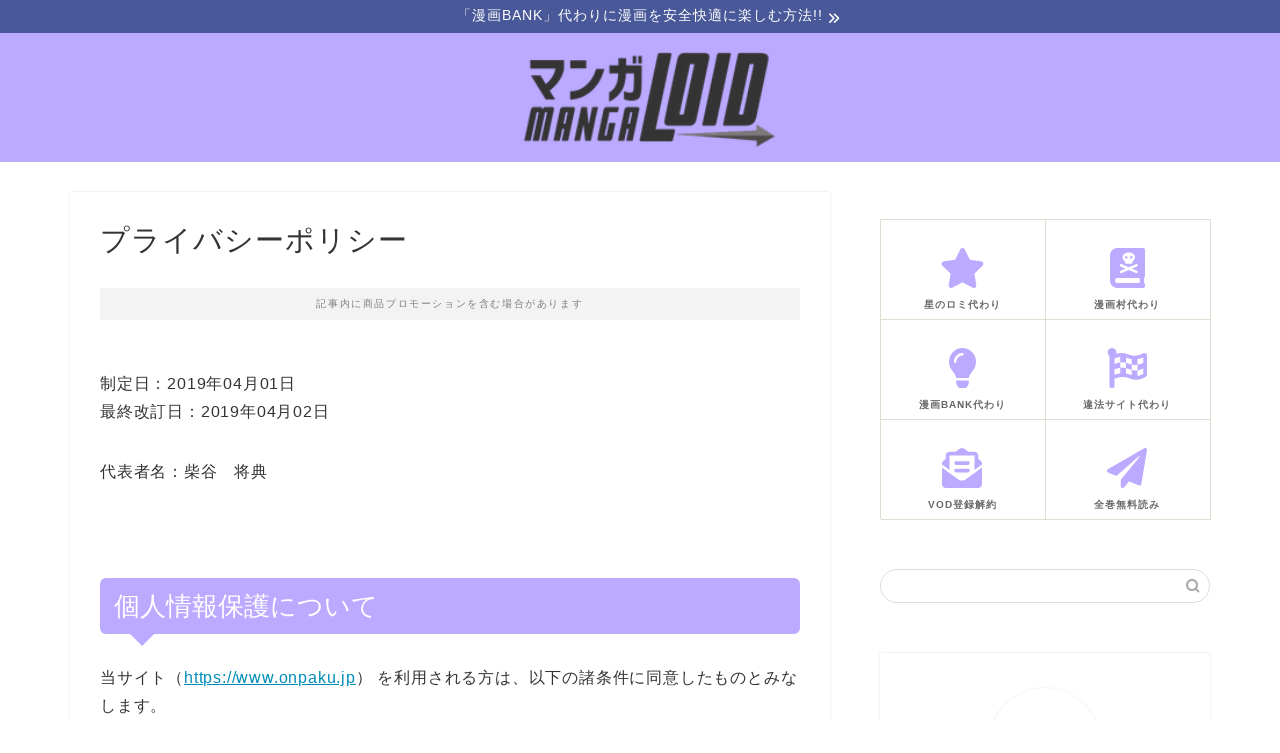

--- FILE ---
content_type: text/html; charset=UTF-8
request_url: https://www.onpaku.jp/privacy/
body_size: 18363
content:
<!DOCTYPE html>
<html lang="ja">
<head prefix="og: http://ogp.me/ns# fb: http://ogp.me/ns/fb# article: http://ogp.me/ns/article#">
<meta charset="utf-8">
<meta http-equiv="X-UA-Compatible" content="IE=edge">
<meta name="viewport" content="width=device-width, initial-scale=1">
<!-- ここからOGP -->
<meta property="og:type" content="blog">
<meta property="og:title" content="プライバシーポリシー｜コミックロイド"> 
<meta property="og:url" content="https://www.onpaku.jp/privacy/"> 
<meta property="og:description" content="制定日：2019年04月01日 最終改訂日：2019年04月02日 代表者名：柴谷　将典 &nbsp; 個人情報保護につ"> 
<meta property="og:image" content="https://www.onpaku.jp/wp-content/themes/jin/img/noimg320.png">
<meta property="og:site_name" content="コミックロイド">
<meta property="fb:admins" content="">
<meta name="twitter:card" content="summary">
<!-- ここまでOGP --> 

<meta name="description" itemprop="description" content="制定日：2019年04月01日 最終改訂日：2019年04月02日 代表者名：柴谷　将典 &nbsp; 個人情報保護につ" >
<link rel="canonical" href="https://www.onpaku.jp/privacy/">
<title>プライバシーポリシー｜コミックロイド</title>
<meta name='robots' content='max-image-preview:large' />
<link rel='dns-prefetch' href='//ajax.googleapis.com' />
<link rel='dns-prefetch' href='//cdnjs.cloudflare.com' />
<link rel='dns-prefetch' href='//use.fontawesome.com' />
<link rel='dns-prefetch' href='//cdn.jsdelivr.net' />
<link rel='dns-prefetch' href='//stats.wp.com' />
<link rel='dns-prefetch' href='//v0.wordpress.com' />
<link rel="alternate" type="application/rss+xml" title="コミックロイド &raquo; フィード" href="https://www.onpaku.jp/feed/" />
<link rel="alternate" type="application/rss+xml" title="コミックロイド &raquo; コメントフィード" href="https://www.onpaku.jp/comments/feed/" />
<script type="text/javascript">
/* <![CDATA[ */
window._wpemojiSettings = {"baseUrl":"https:\/\/s.w.org\/images\/core\/emoji\/14.0.0\/72x72\/","ext":".png","svgUrl":"https:\/\/s.w.org\/images\/core\/emoji\/14.0.0\/svg\/","svgExt":".svg","source":{"concatemoji":"https:\/\/www.onpaku.jp\/wp-includes\/js\/wp-emoji-release.min.js?ver=6.4.7"}};
/*! This file is auto-generated */
!function(i,n){var o,s,e;function c(e){try{var t={supportTests:e,timestamp:(new Date).valueOf()};sessionStorage.setItem(o,JSON.stringify(t))}catch(e){}}function p(e,t,n){e.clearRect(0,0,e.canvas.width,e.canvas.height),e.fillText(t,0,0);var t=new Uint32Array(e.getImageData(0,0,e.canvas.width,e.canvas.height).data),r=(e.clearRect(0,0,e.canvas.width,e.canvas.height),e.fillText(n,0,0),new Uint32Array(e.getImageData(0,0,e.canvas.width,e.canvas.height).data));return t.every(function(e,t){return e===r[t]})}function u(e,t,n){switch(t){case"flag":return n(e,"\ud83c\udff3\ufe0f\u200d\u26a7\ufe0f","\ud83c\udff3\ufe0f\u200b\u26a7\ufe0f")?!1:!n(e,"\ud83c\uddfa\ud83c\uddf3","\ud83c\uddfa\u200b\ud83c\uddf3")&&!n(e,"\ud83c\udff4\udb40\udc67\udb40\udc62\udb40\udc65\udb40\udc6e\udb40\udc67\udb40\udc7f","\ud83c\udff4\u200b\udb40\udc67\u200b\udb40\udc62\u200b\udb40\udc65\u200b\udb40\udc6e\u200b\udb40\udc67\u200b\udb40\udc7f");case"emoji":return!n(e,"\ud83e\udef1\ud83c\udffb\u200d\ud83e\udef2\ud83c\udfff","\ud83e\udef1\ud83c\udffb\u200b\ud83e\udef2\ud83c\udfff")}return!1}function f(e,t,n){var r="undefined"!=typeof WorkerGlobalScope&&self instanceof WorkerGlobalScope?new OffscreenCanvas(300,150):i.createElement("canvas"),a=r.getContext("2d",{willReadFrequently:!0}),o=(a.textBaseline="top",a.font="600 32px Arial",{});return e.forEach(function(e){o[e]=t(a,e,n)}),o}function t(e){var t=i.createElement("script");t.src=e,t.defer=!0,i.head.appendChild(t)}"undefined"!=typeof Promise&&(o="wpEmojiSettingsSupports",s=["flag","emoji"],n.supports={everything:!0,everythingExceptFlag:!0},e=new Promise(function(e){i.addEventListener("DOMContentLoaded",e,{once:!0})}),new Promise(function(t){var n=function(){try{var e=JSON.parse(sessionStorage.getItem(o));if("object"==typeof e&&"number"==typeof e.timestamp&&(new Date).valueOf()<e.timestamp+604800&&"object"==typeof e.supportTests)return e.supportTests}catch(e){}return null}();if(!n){if("undefined"!=typeof Worker&&"undefined"!=typeof OffscreenCanvas&&"undefined"!=typeof URL&&URL.createObjectURL&&"undefined"!=typeof Blob)try{var e="postMessage("+f.toString()+"("+[JSON.stringify(s),u.toString(),p.toString()].join(",")+"));",r=new Blob([e],{type:"text/javascript"}),a=new Worker(URL.createObjectURL(r),{name:"wpTestEmojiSupports"});return void(a.onmessage=function(e){c(n=e.data),a.terminate(),t(n)})}catch(e){}c(n=f(s,u,p))}t(n)}).then(function(e){for(var t in e)n.supports[t]=e[t],n.supports.everything=n.supports.everything&&n.supports[t],"flag"!==t&&(n.supports.everythingExceptFlag=n.supports.everythingExceptFlag&&n.supports[t]);n.supports.everythingExceptFlag=n.supports.everythingExceptFlag&&!n.supports.flag,n.DOMReady=!1,n.readyCallback=function(){n.DOMReady=!0}}).then(function(){return e}).then(function(){var e;n.supports.everything||(n.readyCallback(),(e=n.source||{}).concatemoji?t(e.concatemoji):e.wpemoji&&e.twemoji&&(t(e.twemoji),t(e.wpemoji)))}))}((window,document),window._wpemojiSettings);
/* ]]> */
</script>
<!-- onpaku.jp is managing ads with Advanced Ads 1.51.3 – https://wpadvancedads.com/ --><script id="onpak-ready">
			window.advanced_ads_ready=function(e,a){a=a||"complete";var d=function(e){return"interactive"===a?"loading"!==e:"complete"===e};d(document.readyState)?e():document.addEventListener("readystatechange",(function(a){d(a.target.readyState)&&e()}),{once:"interactive"===a})},window.advanced_ads_ready_queue=window.advanced_ads_ready_queue||[];		</script>
		<style id='wp-emoji-styles-inline-css' type='text/css'>

	img.wp-smiley, img.emoji {
		display: inline !important;
		border: none !important;
		box-shadow: none !important;
		height: 1em !important;
		width: 1em !important;
		margin: 0 0.07em !important;
		vertical-align: -0.1em !important;
		background: none !important;
		padding: 0 !important;
	}
</style>
<link rel='stylesheet' id='wp-block-library-css' href='https://www.onpaku.jp/wp-includes/css/dist/block-library/style.min.css?ver=6.4.7' type='text/css' media='all' />
<style id='wp-block-library-inline-css' type='text/css'>
.has-text-align-justify{text-align:justify;}
</style>
<style id='rinkerg-gutenberg-rinker-style-inline-css' type='text/css'>
.wp-block-create-block-block{background-color:#21759b;color:#fff;padding:2px}

</style>
<link rel='stylesheet' id='mediaelement-css' href='https://www.onpaku.jp/wp-includes/js/mediaelement/mediaelementplayer-legacy.min.css?ver=4.2.17' type='text/css' media='all' />
<link rel='stylesheet' id='wp-mediaelement-css' href='https://www.onpaku.jp/wp-includes/js/mediaelement/wp-mediaelement.min.css?ver=6.4.7' type='text/css' media='all' />
<style id='jetpack-sharing-buttons-style-inline-css' type='text/css'>
.jetpack-sharing-buttons__services-list{display:flex;flex-direction:row;flex-wrap:wrap;gap:0;list-style-type:none;margin:5px;padding:0}.jetpack-sharing-buttons__services-list.has-small-icon-size{font-size:12px}.jetpack-sharing-buttons__services-list.has-normal-icon-size{font-size:16px}.jetpack-sharing-buttons__services-list.has-large-icon-size{font-size:24px}.jetpack-sharing-buttons__services-list.has-huge-icon-size{font-size:36px}@media print{.jetpack-sharing-buttons__services-list{display:none!important}}.editor-styles-wrapper .wp-block-jetpack-sharing-buttons{gap:0;padding-inline-start:0}ul.jetpack-sharing-buttons__services-list.has-background{padding:1.25em 2.375em}
</style>
<link rel='stylesheet' id='quads-style-css-css' href='https://www.onpaku.jp/wp-content/plugins/quick-adsense-reloaded/includes/gutenberg/dist/blocks.style.build.css?ver=2.0.81' type='text/css' media='all' />
<style id='classic-theme-styles-inline-css' type='text/css'>
/*! This file is auto-generated */
.wp-block-button__link{color:#fff;background-color:#32373c;border-radius:9999px;box-shadow:none;text-decoration:none;padding:calc(.667em + 2px) calc(1.333em + 2px);font-size:1.125em}.wp-block-file__button{background:#32373c;color:#fff;text-decoration:none}
</style>
<style id='global-styles-inline-css' type='text/css'>
body{--wp--preset--color--black: #000000;--wp--preset--color--cyan-bluish-gray: #abb8c3;--wp--preset--color--white: #ffffff;--wp--preset--color--pale-pink: #f78da7;--wp--preset--color--vivid-red: #cf2e2e;--wp--preset--color--luminous-vivid-orange: #ff6900;--wp--preset--color--luminous-vivid-amber: #fcb900;--wp--preset--color--light-green-cyan: #7bdcb5;--wp--preset--color--vivid-green-cyan: #00d084;--wp--preset--color--pale-cyan-blue: #8ed1fc;--wp--preset--color--vivid-cyan-blue: #0693e3;--wp--preset--color--vivid-purple: #9b51e0;--wp--preset--gradient--vivid-cyan-blue-to-vivid-purple: linear-gradient(135deg,rgba(6,147,227,1) 0%,rgb(155,81,224) 100%);--wp--preset--gradient--light-green-cyan-to-vivid-green-cyan: linear-gradient(135deg,rgb(122,220,180) 0%,rgb(0,208,130) 100%);--wp--preset--gradient--luminous-vivid-amber-to-luminous-vivid-orange: linear-gradient(135deg,rgba(252,185,0,1) 0%,rgba(255,105,0,1) 100%);--wp--preset--gradient--luminous-vivid-orange-to-vivid-red: linear-gradient(135deg,rgba(255,105,0,1) 0%,rgb(207,46,46) 100%);--wp--preset--gradient--very-light-gray-to-cyan-bluish-gray: linear-gradient(135deg,rgb(238,238,238) 0%,rgb(169,184,195) 100%);--wp--preset--gradient--cool-to-warm-spectrum: linear-gradient(135deg,rgb(74,234,220) 0%,rgb(151,120,209) 20%,rgb(207,42,186) 40%,rgb(238,44,130) 60%,rgb(251,105,98) 80%,rgb(254,248,76) 100%);--wp--preset--gradient--blush-light-purple: linear-gradient(135deg,rgb(255,206,236) 0%,rgb(152,150,240) 100%);--wp--preset--gradient--blush-bordeaux: linear-gradient(135deg,rgb(254,205,165) 0%,rgb(254,45,45) 50%,rgb(107,0,62) 100%);--wp--preset--gradient--luminous-dusk: linear-gradient(135deg,rgb(255,203,112) 0%,rgb(199,81,192) 50%,rgb(65,88,208) 100%);--wp--preset--gradient--pale-ocean: linear-gradient(135deg,rgb(255,245,203) 0%,rgb(182,227,212) 50%,rgb(51,167,181) 100%);--wp--preset--gradient--electric-grass: linear-gradient(135deg,rgb(202,248,128) 0%,rgb(113,206,126) 100%);--wp--preset--gradient--midnight: linear-gradient(135deg,rgb(2,3,129) 0%,rgb(40,116,252) 100%);--wp--preset--font-size--small: 13px;--wp--preset--font-size--medium: 20px;--wp--preset--font-size--large: 36px;--wp--preset--font-size--x-large: 42px;--wp--preset--spacing--20: 0.44rem;--wp--preset--spacing--30: 0.67rem;--wp--preset--spacing--40: 1rem;--wp--preset--spacing--50: 1.5rem;--wp--preset--spacing--60: 2.25rem;--wp--preset--spacing--70: 3.38rem;--wp--preset--spacing--80: 5.06rem;--wp--preset--shadow--natural: 6px 6px 9px rgba(0, 0, 0, 0.2);--wp--preset--shadow--deep: 12px 12px 50px rgba(0, 0, 0, 0.4);--wp--preset--shadow--sharp: 6px 6px 0px rgba(0, 0, 0, 0.2);--wp--preset--shadow--outlined: 6px 6px 0px -3px rgba(255, 255, 255, 1), 6px 6px rgba(0, 0, 0, 1);--wp--preset--shadow--crisp: 6px 6px 0px rgba(0, 0, 0, 1);}:where(.is-layout-flex){gap: 0.5em;}:where(.is-layout-grid){gap: 0.5em;}body .is-layout-flow > .alignleft{float: left;margin-inline-start: 0;margin-inline-end: 2em;}body .is-layout-flow > .alignright{float: right;margin-inline-start: 2em;margin-inline-end: 0;}body .is-layout-flow > .aligncenter{margin-left: auto !important;margin-right: auto !important;}body .is-layout-constrained > .alignleft{float: left;margin-inline-start: 0;margin-inline-end: 2em;}body .is-layout-constrained > .alignright{float: right;margin-inline-start: 2em;margin-inline-end: 0;}body .is-layout-constrained > .aligncenter{margin-left: auto !important;margin-right: auto !important;}body .is-layout-constrained > :where(:not(.alignleft):not(.alignright):not(.alignfull)){max-width: var(--wp--style--global--content-size);margin-left: auto !important;margin-right: auto !important;}body .is-layout-constrained > .alignwide{max-width: var(--wp--style--global--wide-size);}body .is-layout-flex{display: flex;}body .is-layout-flex{flex-wrap: wrap;align-items: center;}body .is-layout-flex > *{margin: 0;}body .is-layout-grid{display: grid;}body .is-layout-grid > *{margin: 0;}:where(.wp-block-columns.is-layout-flex){gap: 2em;}:where(.wp-block-columns.is-layout-grid){gap: 2em;}:where(.wp-block-post-template.is-layout-flex){gap: 1.25em;}:where(.wp-block-post-template.is-layout-grid){gap: 1.25em;}.has-black-color{color: var(--wp--preset--color--black) !important;}.has-cyan-bluish-gray-color{color: var(--wp--preset--color--cyan-bluish-gray) !important;}.has-white-color{color: var(--wp--preset--color--white) !important;}.has-pale-pink-color{color: var(--wp--preset--color--pale-pink) !important;}.has-vivid-red-color{color: var(--wp--preset--color--vivid-red) !important;}.has-luminous-vivid-orange-color{color: var(--wp--preset--color--luminous-vivid-orange) !important;}.has-luminous-vivid-amber-color{color: var(--wp--preset--color--luminous-vivid-amber) !important;}.has-light-green-cyan-color{color: var(--wp--preset--color--light-green-cyan) !important;}.has-vivid-green-cyan-color{color: var(--wp--preset--color--vivid-green-cyan) !important;}.has-pale-cyan-blue-color{color: var(--wp--preset--color--pale-cyan-blue) !important;}.has-vivid-cyan-blue-color{color: var(--wp--preset--color--vivid-cyan-blue) !important;}.has-vivid-purple-color{color: var(--wp--preset--color--vivid-purple) !important;}.has-black-background-color{background-color: var(--wp--preset--color--black) !important;}.has-cyan-bluish-gray-background-color{background-color: var(--wp--preset--color--cyan-bluish-gray) !important;}.has-white-background-color{background-color: var(--wp--preset--color--white) !important;}.has-pale-pink-background-color{background-color: var(--wp--preset--color--pale-pink) !important;}.has-vivid-red-background-color{background-color: var(--wp--preset--color--vivid-red) !important;}.has-luminous-vivid-orange-background-color{background-color: var(--wp--preset--color--luminous-vivid-orange) !important;}.has-luminous-vivid-amber-background-color{background-color: var(--wp--preset--color--luminous-vivid-amber) !important;}.has-light-green-cyan-background-color{background-color: var(--wp--preset--color--light-green-cyan) !important;}.has-vivid-green-cyan-background-color{background-color: var(--wp--preset--color--vivid-green-cyan) !important;}.has-pale-cyan-blue-background-color{background-color: var(--wp--preset--color--pale-cyan-blue) !important;}.has-vivid-cyan-blue-background-color{background-color: var(--wp--preset--color--vivid-cyan-blue) !important;}.has-vivid-purple-background-color{background-color: var(--wp--preset--color--vivid-purple) !important;}.has-black-border-color{border-color: var(--wp--preset--color--black) !important;}.has-cyan-bluish-gray-border-color{border-color: var(--wp--preset--color--cyan-bluish-gray) !important;}.has-white-border-color{border-color: var(--wp--preset--color--white) !important;}.has-pale-pink-border-color{border-color: var(--wp--preset--color--pale-pink) !important;}.has-vivid-red-border-color{border-color: var(--wp--preset--color--vivid-red) !important;}.has-luminous-vivid-orange-border-color{border-color: var(--wp--preset--color--luminous-vivid-orange) !important;}.has-luminous-vivid-amber-border-color{border-color: var(--wp--preset--color--luminous-vivid-amber) !important;}.has-light-green-cyan-border-color{border-color: var(--wp--preset--color--light-green-cyan) !important;}.has-vivid-green-cyan-border-color{border-color: var(--wp--preset--color--vivid-green-cyan) !important;}.has-pale-cyan-blue-border-color{border-color: var(--wp--preset--color--pale-cyan-blue) !important;}.has-vivid-cyan-blue-border-color{border-color: var(--wp--preset--color--vivid-cyan-blue) !important;}.has-vivid-purple-border-color{border-color: var(--wp--preset--color--vivid-purple) !important;}.has-vivid-cyan-blue-to-vivid-purple-gradient-background{background: var(--wp--preset--gradient--vivid-cyan-blue-to-vivid-purple) !important;}.has-light-green-cyan-to-vivid-green-cyan-gradient-background{background: var(--wp--preset--gradient--light-green-cyan-to-vivid-green-cyan) !important;}.has-luminous-vivid-amber-to-luminous-vivid-orange-gradient-background{background: var(--wp--preset--gradient--luminous-vivid-amber-to-luminous-vivid-orange) !important;}.has-luminous-vivid-orange-to-vivid-red-gradient-background{background: var(--wp--preset--gradient--luminous-vivid-orange-to-vivid-red) !important;}.has-very-light-gray-to-cyan-bluish-gray-gradient-background{background: var(--wp--preset--gradient--very-light-gray-to-cyan-bluish-gray) !important;}.has-cool-to-warm-spectrum-gradient-background{background: var(--wp--preset--gradient--cool-to-warm-spectrum) !important;}.has-blush-light-purple-gradient-background{background: var(--wp--preset--gradient--blush-light-purple) !important;}.has-blush-bordeaux-gradient-background{background: var(--wp--preset--gradient--blush-bordeaux) !important;}.has-luminous-dusk-gradient-background{background: var(--wp--preset--gradient--luminous-dusk) !important;}.has-pale-ocean-gradient-background{background: var(--wp--preset--gradient--pale-ocean) !important;}.has-electric-grass-gradient-background{background: var(--wp--preset--gradient--electric-grass) !important;}.has-midnight-gradient-background{background: var(--wp--preset--gradient--midnight) !important;}.has-small-font-size{font-size: var(--wp--preset--font-size--small) !important;}.has-medium-font-size{font-size: var(--wp--preset--font-size--medium) !important;}.has-large-font-size{font-size: var(--wp--preset--font-size--large) !important;}.has-x-large-font-size{font-size: var(--wp--preset--font-size--x-large) !important;}
.wp-block-navigation a:where(:not(.wp-element-button)){color: inherit;}
:where(.wp-block-post-template.is-layout-flex){gap: 1.25em;}:where(.wp-block-post-template.is-layout-grid){gap: 1.25em;}
:where(.wp-block-columns.is-layout-flex){gap: 2em;}:where(.wp-block-columns.is-layout-grid){gap: 2em;}
.wp-block-pullquote{font-size: 1.5em;line-height: 1.6;}
</style>
<link rel='stylesheet' id='contact-form-7-css' href='https://www.onpaku.jp/wp-content/plugins/contact-form-7/includes/css/styles.css?ver=5.9.2' type='text/css' media='all' />
<link rel='stylesheet' id='yyi_rinker_stylesheet-css' href='https://www.onpaku.jp/wp-content/plugins/yyi-rinker/css/style.css?v=1.10.2&#038;ver=6.4.7' type='text/css' media='all' />
<link rel='stylesheet' id='parent-style-css' href='https://www.onpaku.jp/wp-content/themes/jin/style.css?ver=6.4.7' type='text/css' media='all' />
<link rel='stylesheet' id='theme-style-css' href='https://www.onpaku.jp/wp-content/themes/jin-child/style.css?ver=6.4.7' type='text/css' media='all' />
<link rel='stylesheet' id='fontawesome-style-css' href='https://use.fontawesome.com/releases/v5.6.3/css/all.css?ver=6.4.7' type='text/css' media='all' />
<link rel='stylesheet' id='swiper-style-css' href='https://cdnjs.cloudflare.com/ajax/libs/Swiper/4.0.7/css/swiper.min.css?ver=6.4.7' type='text/css' media='all' />
<link rel='stylesheet' id='jetpack_css-css' href='https://www.onpaku.jp/wp-content/plugins/jetpack/css/jetpack.css?ver=13.2.3' type='text/css' media='all' />
<link rel="https://api.w.org/" href="https://www.onpaku.jp/wp-json/" /><link rel="alternate" type="application/json" href="https://www.onpaku.jp/wp-json/wp/v2/pages/7" /><link rel='shortlink' href='https://wp.me/PaRlSO-7' />
<link rel="alternate" type="application/json+oembed" href="https://www.onpaku.jp/wp-json/oembed/1.0/embed?url=https%3A%2F%2Fwww.onpaku.jp%2Fprivacy%2F" />
<link rel="alternate" type="text/xml+oembed" href="https://www.onpaku.jp/wp-json/oembed/1.0/embed?url=https%3A%2F%2Fwww.onpaku.jp%2Fprivacy%2F&#038;format=xml" />
<!-- Markup (JSON-LD) structured in schema.org ver.4.8.1 START -->
<script type="application/ld+json">
{
    "@context": "https://schema.org",
    "@type": "BreadcrumbList",
    "itemListElement": [
        {
            "@type": "ListItem",
            "position": 1,
            "item": {
                "@id": "https://www.onpaku.jp",
                "name": "ホーム"
            }
        },
        {
            "@type": "ListItem",
            "position": 2,
            "item": {
                "@id": "https://www.onpaku.jp/privacy/",
                "name": "プライバシーポリシー"
            }
        }
    ]
}
</script>
<!-- Markup (JSON-LD) structured in schema.org END -->
	<style>img#wpstats{display:none}</style>
		<script>document.cookie = 'quads_browser_width='+screen.width;</script><script type="text/javascript" language="javascript">
    var vc_pid = "885633724";
</script><script type="text/javascript" src="//aml.valuecommerce.com/vcdal.js" async></script><style>
.yyi-rinker-images {
    display: flex;
    justify-content: center;
    align-items: center;
    position: relative;

}
div.yyi-rinker-image img.yyi-rinker-main-img.hidden {
    display: none;
}

.yyi-rinker-images-arrow {
    cursor: pointer;
    position: absolute;
    top: 50%;
    display: block;
    margin-top: -11px;
    opacity: 0.6;
    width: 22px;
}

.yyi-rinker-images-arrow-left{
    left: -10px;
}
.yyi-rinker-images-arrow-right{
    right: -10px;
}

.yyi-rinker-images-arrow-left.hidden {
    display: none;
}

.yyi-rinker-images-arrow-right.hidden {
    display: none;
}
div.yyi-rinker-contents.yyi-rinker-design-tate  div.yyi-rinker-box{
    flex-direction: column;
}

div.yyi-rinker-contents.yyi-rinker-design-slim div.yyi-rinker-box .yyi-rinker-links {
    flex-direction: column;
}

div.yyi-rinker-contents.yyi-rinker-design-slim div.yyi-rinker-info {
    width: 100%;
}

div.yyi-rinker-contents.yyi-rinker-design-slim .yyi-rinker-title {
    text-align: center;
}

div.yyi-rinker-contents.yyi-rinker-design-slim .yyi-rinker-links {
    text-align: center;
}
div.yyi-rinker-contents.yyi-rinker-design-slim .yyi-rinker-image {
    margin: auto;
}

div.yyi-rinker-contents.yyi-rinker-design-slim div.yyi-rinker-info ul.yyi-rinker-links li {
	align-self: stretch;
}
div.yyi-rinker-contents.yyi-rinker-design-slim div.yyi-rinker-box div.yyi-rinker-info {
	padding: 0;
}
div.yyi-rinker-contents.yyi-rinker-design-slim div.yyi-rinker-box {
	flex-direction: column;
	padding: 14px 5px 0;
}

.yyi-rinker-design-slim div.yyi-rinker-box div.yyi-rinker-info {
	text-align: center;
}

.yyi-rinker-design-slim div.price-box span.price {
	display: block;
}

div.yyi-rinker-contents.yyi-rinker-design-slim div.yyi-rinker-info div.yyi-rinker-title a{
	font-size:16px;
}

div.yyi-rinker-contents.yyi-rinker-design-slim ul.yyi-rinker-links li.amazonkindlelink:before,  div.yyi-rinker-contents.yyi-rinker-design-slim ul.yyi-rinker-links li.amazonlink:before,  div.yyi-rinker-contents.yyi-rinker-design-slim ul.yyi-rinker-links li.rakutenlink:before,  div.yyi-rinker-contents.yyi-rinker-design-slim ul.yyi-rinker-links li.yahoolink:before {
	font-size:12px;
}

div.yyi-rinker-contents.yyi-rinker-design-slim ul.yyi-rinker-links li a {
	font-size: 13px;
}
.entry-content ul.yyi-rinker-links li {
	padding: 0;
}

div.yyi-rinker-contents .yyi-rinker-attention.attention_desing_right_ribbon {
    width: 89px;
    height: 91px;
    position: absolute;
    top: -1px;
    right: -1px;
    left: auto;
    overflow: hidden;
}

div.yyi-rinker-contents .yyi-rinker-attention.attention_desing_right_ribbon span {
    display: inline-block;
    width: 146px;
    position: absolute;
    padding: 4px 0;
    left: -13px;
    top: 12px;
    text-align: center;
    font-size: 12px;
    line-height: 24px;
    -webkit-transform: rotate(45deg);
    transform: rotate(45deg);
    box-shadow: 0 1px 3px rgba(0, 0, 0, 0.2);
}

div.yyi-rinker-contents .yyi-rinker-attention.attention_desing_right_ribbon {
    background: none;
}
.yyi-rinker-attention.attention_desing_right_ribbon .yyi-rinker-attention-after,
.yyi-rinker-attention.attention_desing_right_ribbon .yyi-rinker-attention-before{
display:none;
}
div.yyi-rinker-use-right_ribbon div.yyi-rinker-title {
    margin-right: 2rem;
}

				</style>	<style type="text/css">
		#wrapper {
			background-color: #fff;
			background-image: url();
					}

		.related-entry-headline-text span:before,
		#comment-title span:before,
		#reply-title span:before {
			background-color: #bbaaff;
			border-color: #bbaaff !important;
		}

		#breadcrumb:after,
		#page-top a {
			background-color: #bbaaff;
		}

		footer {
			background-color: #bbaaff;
		}

		.footer-inner a,
		#copyright,
		#copyright-center {
			border-color: #fff !important;
			color: #fff !important;
		}

		#footer-widget-area {
			border-color: #fff !important;
		}

		.page-top-footer a {
			color: #bbaaff !important;
		}

		#breadcrumb ul li,
		#breadcrumb ul li a {
			color: #bbaaff !important;
		}

		body,
		a,
		a:link,
		a:visited,
		.my-profile,
		.widgettitle,
		.tabBtn-mag label {
			color: #333333;
		}

		a:hover {
			color: #008db7;
		}

		.widget_nav_menu ul>li>a:before,
		.widget_categories ul>li>a:before,
		.widget_pages ul>li>a:before,
		.widget_recent_entries ul>li>a:before,
		.widget_archive ul>li>a:before,
		.widget_archive form:after,
		.widget_categories form:after,
		.widget_nav_menu ul>li>ul.sub-menu>li>a:before,
		.widget_categories ul>li>.children>li>a:before,
		.widget_pages ul>li>.children>li>a:before,
		.widget_nav_menu ul>li>ul.sub-menu>li>ul.sub-menu li>a:before,
		.widget_categories ul>li>.children>li>.children li>a:before,
		.widget_pages ul>li>.children>li>.children li>a:before {
			color: #bbaaff;
		}

		.widget_nav_menu ul .sub-menu .sub-menu li a:before {
			background-color: #333333 !important;
		}
		.d--labeling-act-border{
			border-color: rgba(51,51,51,0.18);
		}
		.c--labeling-act.d--labeling-act-solid{
			background-color: rgba(51,51,51,0.06);
		}
		.a--labeling-act{
			color: rgba(51,51,51,0.6);
		}
		.a--labeling-small-act span{
			background-color: rgba(51,51,51,0.21);
		}
		.c--labeling-act.d--labeling-act-strong{
			background-color: rgba(51,51,51,0.045);
		}
		.d--labeling-act-strong .a--labeling-act{
			color: rgba(51,51,51,0.75);
		}


		footer .footer-widget,
		footer .footer-widget a,
		footer .footer-widget ul li,
		.footer-widget.widget_nav_menu ul>li>a:before,
		.footer-widget.widget_categories ul>li>a:before,
		.footer-widget.widget_recent_entries ul>li>a:before,
		.footer-widget.widget_pages ul>li>a:before,
		.footer-widget.widget_archive ul>li>a:before,
		footer .widget_tag_cloud .tagcloud a:before {
			color: #fff !important;
			border-color: #fff !important;
		}

		footer .footer-widget .widgettitle {
			color: #fff !important;
			border-color: #4b49c1 !important;
		}

		footer .widget_nav_menu ul .children .children li a:before,
		footer .widget_categories ul .children .children li a:before,
		footer .widget_nav_menu ul .sub-menu .sub-menu li a:before {
			background-color: #fff !important;
		}

		#drawernav a:hover,
		.post-list-title,
		#prev-next p,
		#toc_container .toc_list li a {
			color: #333333 !important;
		}

		#header-box {
			background-color: #bbaaff;
		}

		@media (min-width: 768px) {
			.top-image-meta {
				margin-top: calc(0px - 30px);
			}
		}

		@media (min-width: 1200px) {
			.top-image-meta {
				margin-top: calc(0px);
			}
		}

		.pickup-contents:before {
			background-color: #bbaaff !important;
		}

		.main-image-text {
			color: #555;
		}

		.main-image-text-sub {
			color: #555;
		}

		@media (min-width: 481px) {
			#site-info {
				padding-top: 5px !important;
				padding-bottom: 5px !important;
			}
		}

		#site-info span a {
			color: #f4f4f4 !important;
		}

		#headmenu .headsns .line a svg {
			fill: #f4f4f4 !important;
		}

		#headmenu .headsns a,
		#headmenu {
			color: #f4f4f4 !important;
			border-color: #f4f4f4 !important;
		}

		.profile-follow .line-sns a svg {
			fill: #bbaaff !important;
		}

		.profile-follow .line-sns a:hover svg {
			fill: #4b49c1 !important;
		}

		.profile-follow a {
			color: #bbaaff !important;
			border-color: #bbaaff !important;
		}

		.profile-follow a:hover,
		#headmenu .headsns a:hover {
			color: #4b49c1 !important;
			border-color: #4b49c1 !important;
		}

		.search-box:hover {
			color: #4b49c1 !important;
			border-color: #4b49c1 !important;
		}

		#header #headmenu .headsns .line a:hover svg {
			fill: #4b49c1 !important;
		}

		.cps-icon-bar,
		#navtoggle:checked+.sp-menu-open .cps-icon-bar {
			background-color: #f4f4f4;
		}

		#nav-container {
			background-color: #dcd3ff;
		}

		.menu-box .menu-item svg {
			fill: #1a30ad;
		}

		#drawernav ul.menu-box>li>a,
		#drawernav2 ul.menu-box>li>a,
		#drawernav3 ul.menu-box>li>a,
		#drawernav4 ul.menu-box>li>a,
		#drawernav5 ul.menu-box>li>a,
		#drawernav ul.menu-box>li.menu-item-has-children:after,
		#drawernav2 ul.menu-box>li.menu-item-has-children:after,
		#drawernav3 ul.menu-box>li.menu-item-has-children:after,
		#drawernav4 ul.menu-box>li.menu-item-has-children:after,
		#drawernav5 ul.menu-box>li.menu-item-has-children:after {
			color: #1a30ad !important;
		}

		#drawernav ul.menu-box li a,
		#drawernav2 ul.menu-box li a,
		#drawernav3 ul.menu-box li a,
		#drawernav4 ul.menu-box li a,
		#drawernav5 ul.menu-box li a {
			font-size: 12px !important;
		}

		#drawernav3 ul.menu-box>li {
			color: #333333 !important;
		}

		#drawernav4 .menu-box>.menu-item>a:after,
		#drawernav3 .menu-box>.menu-item>a:after,
		#drawernav .menu-box>.menu-item>a:after {
			background-color: #1a30ad !important;
		}

		#drawernav2 .menu-box>.menu-item:hover,
		#drawernav5 .menu-box>.menu-item:hover {
			border-top-color: #bbaaff !important;
		}

		.cps-info-bar a {
			background-color: #485899 !important;
		}

		@media (min-width: 768px) {
			.post-list-mag .post-list-item:not(:nth-child(2n)) {
				margin-right: 2.6%;
			}
		}

		@media (min-width: 768px) {

			#tab-1:checked~.tabBtn-mag li [for="tab-1"]:after,
			#tab-2:checked~.tabBtn-mag li [for="tab-2"]:after,
			#tab-3:checked~.tabBtn-mag li [for="tab-3"]:after,
			#tab-4:checked~.tabBtn-mag li [for="tab-4"]:after {
				border-top-color: #bbaaff !important;
			}

			.tabBtn-mag label {
				border-bottom-color: #bbaaff !important;
			}
		}

		#tab-1:checked~.tabBtn-mag li [for="tab-1"],
		#tab-2:checked~.tabBtn-mag li [for="tab-2"],
		#tab-3:checked~.tabBtn-mag li [for="tab-3"],
		#tab-4:checked~.tabBtn-mag li [for="tab-4"],
		#prev-next a.next:after,
		#prev-next a.prev:after,
		.more-cat-button a:hover span:before {
			background-color: #bbaaff !important;
		}


		.swiper-slide .post-list-cat,
		.post-list-mag .post-list-cat,
		.post-list-mag3col .post-list-cat,
		.post-list-mag-sp1col .post-list-cat,
		.swiper-pagination-bullet-active,
		.pickup-cat,
		.post-list .post-list-cat,
		#breadcrumb .bcHome a:hover span:before,
		.popular-item:nth-child(1) .pop-num,
		.popular-item:nth-child(2) .pop-num,
		.popular-item:nth-child(3) .pop-num {
			background-color: #4b49c1 !important;
		}

		.sidebar-btn a,
		.profile-sns-menu {
			background-color: #4b49c1 !important;
		}

		.sp-sns-menu a,
		.pickup-contents-box a:hover .pickup-title {
			border-color: #bbaaff !important;
			color: #bbaaff !important;
		}

		.pickup-image:after {
			display: none;
		}

		.pro-line svg {
			fill: #bbaaff !important;
		}

		.cps-post-cat a,
		.meta-cat,
		.popular-cat {
			background-color: #4b49c1 !important;
			border-color: #4b49c1 !important;
		}

		.tagicon,
		.tag-box a,
		#toc_container .toc_list>li,
		#toc_container .toc_title {
			color: #bbaaff !important;
		}

		.widget_tag_cloud a::before {
			color: #333333 !important;
		}

		.tag-box a,
		#toc_container:before {
			border-color: #bbaaff !important;
		}

		.cps-post-cat a:hover {
			color: #008db7 !important;
		}

		.pagination li:not([class*="current"]) a:hover,
		.widget_tag_cloud a:hover {
			background-color: #bbaaff !important;
		}

		.pagination li:not([class*="current"]) a:hover {
			opacity: 0.5 !important;
		}

		.pagination li.current a {
			background-color: #bbaaff !important;
			border-color: #bbaaff !important;
		}

		.nextpage a:hover span {
			color: #bbaaff !important;
			border-color: #bbaaff !important;
		}

		.cta-content:before {
			background-color: #dcd3ff !important;
		}

		.cta-text,
		.info-title {
			color: #5e5e5e !important;
		}

		#footer-widget-area.footer_style1 .widgettitle {
			border-color: #4b49c1 !important;
		}

		.sidebar_style1 .widgettitle,
		.sidebar_style5 .widgettitle {
			border-color: #bbaaff !important;
		}

		.sidebar_style2 .widgettitle,
		.sidebar_style4 .widgettitle,
		.sidebar_style6 .widgettitle,
		#home-bottom-widget .widgettitle,
		#home-top-widget .widgettitle,
		#post-bottom-widget .widgettitle,
		#post-top-widget .widgettitle {
			background-color: #bbaaff !important;
		}

		#home-bottom-widget .widget_search .search-box input[type="submit"],
		#home-top-widget .widget_search .search-box input[type="submit"],
		#post-bottom-widget .widget_search .search-box input[type="submit"],
		#post-top-widget .widget_search .search-box input[type="submit"] {
			background-color: #4b49c1 !important;
		}

		.tn-logo-size {
			font-size: 40% !important;
		}

		@media (min-width: 481px) {
			.tn-logo-size img {
				width: calc(40%*0.5) !important;
			}
		}

		@media (min-width: 768px) {
			.tn-logo-size img {
				width: calc(40%*2.2) !important;
			}
		}

		@media (min-width: 1200px) {
			.tn-logo-size img {
				width: 40% !important;
			}
		}

		.sp-logo-size {
			font-size: 100% !important;
		}

		.sp-logo-size img {
			width: 100% !important;
		}

		.cps-post-main ul>li:before,
		.cps-post-main ol>li:before {
			background-color: #4b49c1 !important;
		}

		.profile-card .profile-title {
			background-color: #bbaaff !important;
		}

		.profile-card {
			border-color: #bbaaff !important;
		}

		.cps-post-main a {
			color: #008db7;
		}

		.cps-post-main .marker {
			background: -webkit-linear-gradient(transparent 60%, #ff99b0 0%);
			background: linear-gradient(transparent 60%, #ff99b0 0%);
		}

		.cps-post-main .marker2 {
			background: -webkit-linear-gradient(transparent 60%, #fffc82 0%);
			background: linear-gradient(transparent 60%, #fffc82 0%);
		}

		.cps-post-main .jic-sc {
			color: #e9546b;
		}


		.simple-box1 {
			border-color: #ef9b9b !important;
		}

		.simple-box2 {
			border-color: #f2bf7d !important;
		}

		.simple-box3 {
			border-color: #b5e28a !important;
		}

		.simple-box4 {
			border-color: #7badd8 !important;
		}

		.simple-box4:before {
			background-color: #7badd8;
		}

		.simple-box5 {
			border-color: #e896c7 !important;
		}

		.simple-box5:before {
			background-color: #e896c7;
		}

		.simple-box6 {
			background-color: #fffdef !important;
		}

		.simple-box7 {
			border-color: #def1f9 !important;
		}

		.simple-box7:before {
			background-color: #def1f9 !important;
		}

		.simple-box8 {
			border-color: #96ddc1 !important;
		}

		.simple-box8:before {
			background-color: #96ddc1 !important;
		}

		.simple-box9:before {
			background-color: #e1c0e8 !important;
		}

		.simple-box9:after {
			border-color: #e1c0e8 #e1c0e8 #fff #fff !important;
		}

		.kaisetsu-box1:before,
		.kaisetsu-box1-title {
			background-color: #bbaaff !important;
		}

		.kaisetsu-box2 {
			border-color: #89c2f4 !important;
		}

		.kaisetsu-box2-title {
			background-color: #89c2f4 !important;
		}

		.kaisetsu-box4 {
			border-color: #ea3f6d !important;
		}

		.kaisetsu-box4-title {
			background-color: #ea3f6d !important;
		}

		.kaisetsu-box5:before {
			background-color: #57b3ba !important;
		}

		.kaisetsu-box5-title {
			background-color: #57b3ba !important;
		}

		.concept-box1 {
			border-color: #85db8f !important;
		}

		.concept-box1:after {
			background-color: #85db8f !important;
		}

		.concept-box1:before {
			content: "ポイント" !important;
			color: #85db8f !important;
		}

		.concept-box2 {
			border-color: #f7cf6a !important;
		}

		.concept-box2:after {
			background-color: #f7cf6a !important;
		}

		.concept-box2:before {
			content: "注意点" !important;
			color: #f7cf6a !important;
		}

		.concept-box3 {
			border-color: #86cee8 !important;
		}

		.concept-box3:after {
			background-color: #86cee8 !important;
		}

		.concept-box3:before {
			content: "良い例" !important;
			color: #86cee8 !important;
		}

		.concept-box4 {
			border-color: #ed8989 !important;
		}

		.concept-box4:after {
			background-color: #ed8989 !important;
		}

		.concept-box4:before {
			content: "悪い例" !important;
			color: #ed8989 !important;
		}

		.concept-box5 {
			border-color: #9e9e9e !important;
		}

		.concept-box5:after {
			background-color: #9e9e9e !important;
		}

		.concept-box5:before {
			content: "参考" !important;
			color: #9e9e9e !important;
		}

		.concept-box6 {
			border-color: #8eaced !important;
		}

		.concept-box6:after {
			background-color: #8eaced !important;
		}

		.concept-box6:before {
			content: "メモ" !important;
			color: #8eaced !important;
		}

		.innerlink-box1,
		.blog-card {
			border-color: #bbaaff !important;
		}

		.innerlink-box1-title {
			background-color: #bbaaff !important;
			border-color: #bbaaff !important;
		}

		.innerlink-box1:before,
		.blog-card-hl-box {
			background-color: #bbaaff !important;
		}

		.jin-ac-box01-title::after {
			color: #bbaaff;
		}

		.color-button01 a,
		.color-button01 a:hover,
		.color-button01:before {
			background-color: #0044cc !important;
		}

		.top-image-btn-color a,
		.top-image-btn-color a:hover,
		.top-image-btn-color:before {
			background-color: #ffcd44 !important;
		}

		.color-button02 a,
		.color-button02 a:hover,
		.color-button02:before {
			background-color: #b24767 !important;
		}

		.color-button01-big a,
		.color-button01-big a:hover,
		.color-button01-big:before {
			background-color: #0044cc !important;
		}

		.color-button01-big a,
		.color-button01-big:before {
			border-radius: 40px !important;
		}

		.color-button01-big a {
			padding-top: 20px !important;
			padding-bottom: 20px !important;
		}

		.color-button02-big a,
		.color-button02-big a:hover,
		.color-button02-big:before {
			background-color: #b24767 !important;
		}

		.color-button02-big a,
		.color-button02-big:before {
			border-radius: 40px !important;
		}

		.color-button02-big a {
			padding-top: 20px !important;
			padding-bottom: 20px !important;
		}

		.color-button01-big {
			width: 70% !important;
		}

		.color-button02-big {
			width: 70% !important;
		}

		.top-image-btn-color a:hover,
		.color-button01 a:hover,
		.color-button02 a:hover,
		.color-button01-big a:hover,
		.color-button02-big a:hover {
			opacity: 1;
		}

		.h2-style01 h2,
		.h2-style02 h2:before,
		.h2-style03 h2,
		.h2-style04 h2:before,
		.h2-style05 h2,
		.h2-style07 h2:before,
		.h2-style07 h2:after,
		.h3-style03 h3:before,
		.h3-style02 h3:before,
		.h3-style05 h3:before,
		.h3-style07 h3:before,
		.h2-style08 h2:after,
		.h2-style10 h2:before,
		.h2-style10 h2:after,
		.h3-style02 h3:after,
		.h4-style02 h4:before {
			background-color: #bbaaff !important;
		}

		.h3-style01 h3,
		.h3-style04 h3,
		.h3-style05 h3,
		.h3-style06 h3,
		.h4-style01 h4,
		.h2-style02 h2,
		.h2-style08 h2,
		.h2-style08 h2:before,
		.h2-style09 h2,
		.h4-style03 h4 {
			border-color: #bbaaff !important;
		}

		.h2-style05 h2:before {
			border-top-color: #bbaaff !important;
		}

		.h2-style06 h2:before,
		.sidebar_style3 .widgettitle:after {
			background-image: linear-gradient(-45deg,
					transparent 25%,
					#bbaaff 25%,
					#bbaaff 50%,
					transparent 50%,
					transparent 75%,
					#bbaaff 75%,
					#bbaaff);
		}

		.jin-h2-icons.h2-style02 h2 .jic:before,
		.jin-h2-icons.h2-style04 h2 .jic:before,
		.jin-h2-icons.h2-style06 h2 .jic:before,
		.jin-h2-icons.h2-style07 h2 .jic:before,
		.jin-h2-icons.h2-style08 h2 .jic:before,
		.jin-h2-icons.h2-style09 h2 .jic:before,
		.jin-h2-icons.h2-style10 h2 .jic:before,
		.jin-h3-icons.h3-style01 h3 .jic:before,
		.jin-h3-icons.h3-style02 h3 .jic:before,
		.jin-h3-icons.h3-style03 h3 .jic:before,
		.jin-h3-icons.h3-style04 h3 .jic:before,
		.jin-h3-icons.h3-style05 h3 .jic:before,
		.jin-h3-icons.h3-style06 h3 .jic:before,
		.jin-h3-icons.h3-style07 h3 .jic:before,
		.jin-h4-icons.h4-style01 h4 .jic:before,
		.jin-h4-icons.h4-style02 h4 .jic:before,
		.jin-h4-icons.h4-style03 h4 .jic:before,
		.jin-h4-icons.h4-style04 h4 .jic:before {
			color: #bbaaff;
		}

		@media all and (-ms-high-contrast:none) {

			*::-ms-backdrop,
			.color-button01:before,
			.color-button02:before,
			.color-button01-big:before,
			.color-button02-big:before {
				background-color: #595857 !important;
			}
		}

		.jin-lp-h2 h2,
		.jin-lp-h2 h2 {
			background-color: transparent !important;
			border-color: transparent !important;
			color: #333333 !important;
		}

		.jincolumn-h3style2 {
			border-color: #bbaaff !important;
		}

		.jinlph2-style1 h2:first-letter {
			color: #bbaaff !important;
		}

		.jinlph2-style2 h2,
		.jinlph2-style3 h2 {
			border-color: #bbaaff !important;
		}

		.jin-photo-title .jin-fusen1-down,
		.jin-photo-title .jin-fusen1-even,
		.jin-photo-title .jin-fusen1-up {
			border-left-color: #bbaaff;
		}

		.jin-photo-title .jin-fusen2,
		.jin-photo-title .jin-fusen3 {
			background-color: #bbaaff;
		}

		.jin-photo-title .jin-fusen2:before,
		.jin-photo-title .jin-fusen3:before {
			border-top-color: #bbaaff;
		}

		.has-huge-font-size {
			font-size: 42px !important;
		}

		.has-large-font-size {
			font-size: 36px !important;
		}

		.has-medium-font-size {
			font-size: 20px !important;
		}

		.has-normal-font-size {
			font-size: 16px !important;
		}

		.has-small-font-size {
			font-size: 13px !important;
		}
	</style>

<!-- Jetpack Open Graph Tags -->
<meta property="og:type" content="article" />
<meta property="og:title" content="プライバシーポリシー" />
<meta property="og:url" content="https://www.onpaku.jp/privacy/" />
<meta property="og:description" content="制定日：2019年04月01日 最終改訂日：2019年04月02日 代表者名：柴谷　将典 &nbsp; 個人情&hellip;" />
<meta property="article:published_time" content="2019-04-01T10:47:34+00:00" />
<meta property="article:modified_time" content="2019-04-02T08:32:01+00:00" />
<meta property="og:site_name" content="コミックロイド" />
<meta property="og:image" content="https://www.onpaku.jp/wp-content/uploads/2019/04/comicloid_icon.jpg" />
<meta property="og:image:width" content="500" />
<meta property="og:image:height" content="500" />
<meta property="og:image:alt" content="" />
<meta property="og:locale" content="ja_JP" />
<meta name="twitter:text:title" content="プライバシーポリシー" />
<meta name="twitter:image" content="https://www.onpaku.jp/wp-content/uploads/2019/04/comicloid_icon-300x300.jpg" />
<meta name="twitter:card" content="summary" />

<!-- End Jetpack Open Graph Tags -->
<link rel="icon" href="https://www.onpaku.jp/wp-content/uploads/2019/04/comicloid_icon-150x150.jpg" sizes="32x32" />
<link rel="icon" href="https://www.onpaku.jp/wp-content/uploads/2019/04/comicloid_icon-300x300.jpg" sizes="192x192" />
<link rel="apple-touch-icon" href="https://www.onpaku.jp/wp-content/uploads/2019/04/comicloid_icon-300x300.jpg" />
<meta name="msapplication-TileImage" content="https://www.onpaku.jp/wp-content/uploads/2019/04/comicloid_icon-300x300.jpg" />
<link rel="stylesheet" type="text/css" id="wp-custom-css" href="https://www.onpaku.jp/?custom-css=5d7db25ddb" />	
<!--カエレバCSS-->
<link href="https://www.onpaku.jp/wp-content/themes/jin/css/kaereba.css" rel="stylesheet" />
<!--アプリーチCSS-->
<link href="https://www.onpaku.jp/wp-content/themes/jin/css/appreach.css" rel="stylesheet" />

<meta name="google-site-verification" content="V-Xn0D94oukLS4RE3NgoDp5H7X1GGQvzSqRPFLhHYcs" />
</head>
<body class="page-template-default page page-id-7 aa-prefix-onpak-" id="nofont-style">
<div id="wrapper">

		
	<div id="scroll-content" class="animate-off">
	
		<!--ヘッダー-->

									<div class="cps-info-bar animate-off">
			<a href="http://www.onpaku.jp/mangabank/"><span>「漫画BANK」代わりに漫画を安全快適に楽しむ方法!!</span></a>
		</div>
		
<div id="header-box" class="tn_on header-box animate-off">
	<div id="header" class="header-type2 header animate-off">
		
		<div id="site-info" class="ef">
							<span class="tn-logo-size"><a href='https://www.onpaku.jp/' title='コミックロイド' rel='home'><img src='http://www.onpaku.jp/wp-content/uploads/2019/04/Mangaloid_logo.png' alt='コミックロイド'></a></span>
					</div>

	
		
	</div>
	
		
</div>

		
		
		<!--ヘッダー-->

		<div class="clearfix"></div>

			
														
		
	<div id="contents">

		<!--メインコンテンツ-->
		<main id="main-contents" class="main-contents article_style1 animate-off" itemprop="mainContentOfPage">
			
						
			<section class="cps-post-box hentry">
														<article class="cps-post">
						<header class="cps-post-header">
							<h1 class="cps-post-title entry-title" itemprop="headline">プライバシーポリシー</h1>
							<div class="cps-post-meta vcard">
								<span class="writer fn" itemprop="author" itemscope itemtype="https://schema.org/Person"><span itemprop="name">ssoora</span></span>
								<span class="cps-post-date"><time class="published updated" datetime="2019-04-01T19:47:34+09:00"></time></span>
							</div>
						</header>
																																								<div class="cps-post-thumb" itemscope itemtype="https://schema.org/ImageObject">
																					</div>
																																				
																									<div class="c--labeling-act d--labeling-act-solid"><span class="a--labeling-act">記事内に商品プロモーションを含む場合があります</span></div>
																								
						<div class="cps-post-main-box">
							<div class="cps-post-main    h2-style05 h3-style07 h4-style01 entry-content  " itemprop="articleBody">
								
								<div class="clearfix"></div>
	
								<p>制定日：2019年04月01日<br />
最終改訂日：2019年04月02日</p>
<p>代表者名：柴谷　将典</p>
<p>&nbsp;</p>
<div class="onpak-%e3%82%b3%e3%83%b3%e3%83%86%e3%83%b3%e3%83%84" style="margin-left: auto; margin-right: auto; text-align: center; " id="onpak-2115979249"><ins id="zucks-widget-parent_1ac8e85f1e"></ins>
<script type="text/javascript">
  (window.gZgokZoeQueue = (window.gZgokZoeQueue || [])).push({ frameId: "_1ac8e85f1e" });
  (window.gZgokZoeWidgetQueue = (window.gZgokZoeWidgetQueue || [])).push({frameId: "_1ac8e85f1e", parent: "#zucks-widget-parent_1ac8e85f1e" });
</script>
<script src="https://j.zoe.zucks.net/zoe.min.js" defer></script></div><h2>個人情報保護について</h2>
<p>当サイト（<a href="https://www.onpaku.jp">https://www.onpaku.jp</a>） を利用される方は、以下の諸条件に同意したものとみなします。</p>
<h3>当サイトに掲載されている広告について</h3>
<p>当サイトでは、第三者配信の広告サービス（Googleアドセンス、A8.net、Amazonアソシエイト、Link-A、Ja-net）を利用しています。<br />
このような広告配信事業者は、ユーザーの興味に応じた商品やサービスの広告を表示するため、当サイトや他サイトへのアクセスに関する情報 『Cookie』(氏名、住所、メール アドレス、電話番号は含まれません) を使用することがあります。<br />
またGoogleアドセンスに関して、このプロセスの詳細やこのような情報が広告配信事業者に使用されないようにする方法については、<a href="http://www.google.co.jp/policies/technologies/ads/"  rel="noopener noreferrer">こちら</a>をご覧ください。</p>
<h3>当サイトが使用しているアクセス解析ツールについて</h3>
<p>当サイトでは、Googleによるアクセス解析ツール「Googleアナリティクス」を利用しています。<br />
このGoogleアナリティクスはトラフィックデータの収集のためにCookieを使用しています。<br />
このトラフィックデータは匿名で収集されており、個人を特定するものではありません。<br />
この機能はCookieを無効にすることで収集を拒否することが出来ますので、お使いのブラウザの設定をご確認ください。<br />
この規約に関して、詳しくは<a href="https://www.google.com/analytics/terms/jp.html"  rel="noopener noreferrer">こちら</a>をご覧ください。</p>
<h3>当サイトへのコメントについて</h3>
<p>当サイトでは、スパム・荒らしへの対応として、コメントの際に使用されたIPアドレスを記録しています。<br />
これはブログの標準機能としてサポートされている機能で、スパム・荒らしへの対応以外にこのIPアドレスを使用することはありません。<br />
また、メールアドレスとURLの入力に関しては、任意となっております。<br />
全てのコメントは管理人が事前にその内容を確認し、承認した上での掲載となりますことをあらかじめご了承下さい。<br />
加えて、次に掲げる内容を含むコメントは管理人の裁量によって承認せず、削除する事があります。</p>
<ul>
<li>当サイトからのご連絡や業務のご案内やご質問に対する回答</li>
<li><strong>ご注文いだいた商品を発送する場合</strong></li>
<li>禁制品の取引に関するものや、他者を害する行為の依頼など、法律によって禁止されている物品、行為の依頼や斡旋などに関するもの。</li>
<li>その他、公序良俗に反し、または管理人によって承認すべきでないと認められるもの。</li>
</ul>

								
																
								<div class="clearfix"></div>
<div class="adarea-box">
										
				<section class="ad-single">
					
					<div class="left-rectangle">
						<div class="sponsor-center"></div>
						<script async src="//pagead2.googlesyndication.com/pagead/js/adsbygoogle.js"></script>
<!-- comicaloid-kijishita -->
<ins class="adsbygoogle"
     style="display:block"
     data-ad-client="ca-pub-1677610312093596"
     data-ad-slot="8156720950"
     data-ad-format="rectangle"
     data-full-width-responsive="true"></ins>
<script>
(adsbygoogle = window.adsbygoogle || []).push({});
</script>					</div>
					<div class="right-rectangle">
						<div class="sponsor-center"></div>
						<script async src="//pagead2.googlesyndication.com/pagead/js/adsbygoogle.js"></script>
<!-- comicaloid-kijishita -->
<ins class="adsbygoogle"
     style="display:block"
     data-ad-client="ca-pub-1677610312093596"
     data-ad-slot="8156720950"
     data-ad-format="rectangle"
     data-full-width-responsive="true"></ins>
<script>
(adsbygoogle = window.adsbygoogle || []).push({});
</script>					</div>
					<div class="clearfix"></div>
				</section>
						</div>

								
																
								
							</div>
						</div>
					</article>
								    		</section>
			
			
			
												
						
		</main>

		<!--サイドバー-->
<div id="sidebar" class="sideber sidebar_style4 animate-off" role="complementary" itemscope itemtype="https://schema.org/WPSideBar">
		
	<div id="custom_html-2" class="widget_text widget widget_custom_html"><div class="textwidget custom-html-widget"><div class="p-nav">
<ul>
<li><a href="http://www.onpaku.jp/hoshinoromi-kawari/"><i class="fas fa-star"></i><span class="p-nav-title">星のロミ代わり</span></a></li>
<li><a href="http://www.onpaku.jp/mangamura-free/"><i class="fas fa-book-dead"></i><span class="p-nav-title">漫画村代わり</span></a></li>
<li><a href="http://www.onpaku.jp/mangabank/"><i class="fas fa-lightbulb"></i><span class="p-nav-title">漫画BANK代わり</span></a></li>
<li><a href="http://www.onpaku.jp/category/ihou/"><i class="fas fa-flag-checkered"></i><span class="p-nav-title">違法サイト代わり</span></a></li>
<li><a href="http://www.onpaku.jp/category/vod-join-cancel/"><i class="fas fa-envelope-open-text"></i><span class="p-nav-title">VOD登録解約</span></a></li>
<li><a href="http://www.onpaku.jp/category/all-free/"><i class="fas fa-paper-plane"></i><span class="p-nav-title">全巻無料読み</span></a></li>
</ul>
</div></div></div><div id="search-2" class="widget widget_search"><form class="search-box" role="search" method="get" id="searchform" action="https://www.onpaku.jp/">
	<input type="search" placeholder="" class="text search-text" value="" name="s" id="s">
	<input type="submit" id="searchsubmit" value="&#xe931;">
</form>
</div><div id="widget-profile-2" class="widget widget-profile">		<div class="my-profile">
			<div class="myjob">漫画博士</div>
			<div class="myname">ROY</div>
			<div class="my-profile-thumb">		
				<a href="https://www.onpaku.jp/privacy/"><img src="http://www.onpaku.jp/wp-content/uploads/2019/04/スクリーンショット-2019-04-16-8.52.19-150x150.jpg" alt="" width="110" height="110" /></a>
			</div>
			<div class="myintro">漫画をこよなく愛している私。
いつかは漫画に埋もれて寝てみたい！笑
</br>
少年漫画・少女漫画どちらもネタバレをより早くお届けしていきます♪
</br></br>
【P.S.】少女漫画はドロドロ系・少年漫画は推理系が大好き!</div>
					</div>
		</div>
		<div id="recent-posts-2" class="widget widget_recent_entries">
		<div class="widgettitle ef">最近の投稿</div>
		<ul>
											<li>
					<a href="https://www.onpaku.jp/%e6%b2%b3%e4%ba%86%e8%b2%82%e3%81%af%e5%8f%b2%e5%ae%9f%e3%81%a7%e3%82%82%e5%ae%9f%e5%9c%a8%e3%81%97%e5%a5%b3%e8%bb%8d%e5%b8%ab%e3%81%aa%e3%81%ae%e3%81%8b%ef%bc%9f%e3%81%9d%e3%81%ae%e6%ad%a3%e4%bd%93/">河了貂は史実でも実在し女軍師なのか？その正体に迫る！！</a>
									</li>
											<li>
					<a href="https://www.onpaku.jp/margalet-free/">マーガレット｜最新号も次号も無料読み!ZIPやRARより安全に!</a>
									</li>
											<li>
					<a href="https://www.onpaku.jp/evening-free/">イブニング｜最新号も次号も無料読み!ZIPやRARより安全に!</a>
									</li>
											<li>
					<a href="https://www.onpaku.jp/goodafternoon-free/">good!アフタヌーン｜最新号も次号も無料読み!ZIPやRARより安全に!</a>
									</li>
											<li>
					<a href="https://www.onpaku.jp/belove-free/">BELOVE｜最新号も次号も無料読み!ZIPやRARより安全に!</a>
									</li>
					</ul>

		</div><div id="categories-2" class="widget widget_categories"><div class="widgettitle ef">カテゴリー</div>
			<ul>
					<li class="cat-item cat-item-20"><a href="https://www.onpaku.jp/category/flower/">&amp;フラワー <span class="count">3</span></a>
</li>
	<li class="cat-item cat-item-161"><a href="https://www.onpaku.jp/category/belove/">BE･LOVE <span class="count">5</span></a>
<ul class='children'>
	<li class="cat-item cat-item-189"><a href="https://www.onpaku.jp/category/belove/chihayahuru/">ちはやふる <span class="count">3</span></a>
</li>
	<li class="cat-item cat-item-162"><a href="https://www.onpaku.jp/category/belove/gilty/">ギルティ〜鳴かぬ蛍が身を焦がす〜 <span class="count">2</span></a>
</li>
</ul>
</li>
	<li class="cat-item cat-item-32"><a href="https://www.onpaku.jp/category/cheese/">Cheese! <span class="count">17</span></a>
<ul class='children'>
	<li class="cat-item cat-item-33"><a href="https://www.onpaku.jp/category/cheese/coffeebanila/">コーヒー＆バニラ <span class="count">2</span></a>
</li>
	<li class="cat-item cat-item-901"><a href="https://www.onpaku.jp/category/cheese/%e5%ae%b5%e3%81%ae%e5%ab%81%e5%85%a5%e3%82%8a/">宵の嫁入り <span class="count">1</span></a>
</li>
	<li class="cat-item cat-item-160"><a href="https://www.onpaku.jp/category/cheese/koitodangan/">恋と弾丸 <span class="count">13</span></a>
</li>
</ul>
</li>
	<li class="cat-item cat-item-407"><a href="https://www.onpaku.jp/category/ekiss/">EKiss <span class="count">1</span></a>
</li>
	<li class="cat-item cat-item-236"><a href="https://www.onpaku.jp/category/elegance-eve/">Eleganceイブ <span class="count">1</span></a>
<ul class='children'>
	<li class="cat-item cat-item-237"><a href="https://www.onpaku.jp/category/elegance-eve/naginoohima/">凪のお暇 <span class="count">1</span></a>
</li>
</ul>
</li>
	<li class="cat-item cat-item-380"><a href="https://www.onpaku.jp/category/lala/">LaLa <span class="count">1</span></a>
</li>
	<li class="cat-item cat-item-3"><a href="https://www.onpaku.jp/category/vod-join-cancel/">VOD登録解約 <span class="count">3</span></a>
</li>
	<li class="cat-item cat-item-146"><a href="https://www.onpaku.jp/category/ribon/">りぼん <span class="count">1</span></a>
</li>
	<li class="cat-item cat-item-225"><a href="https://www.onpaku.jp/category/kigdom-kousatsu/">キングダム【考察】 <span class="count">13</span></a>
<ul class='children'>
	<li class="cat-item cat-item-277"><a href="https://www.onpaku.jp/category/kigdom-kousatsu/kingdom-movie/">映画「キングダム」 <span class="count">1</span></a>
</li>
</ul>
</li>
	<li class="cat-item cat-item-387"><a href="https://www.onpaku.jp/category/groundjump/">グランドジャンプ <span class="count">1</span></a>
</li>
	<li class="cat-item cat-item-123"><a href="https://www.onpaku.jp/category/jumpsq/">ジャンプSQ <span class="count">1</span></a>
</li>
	<li class="cat-item cat-item-22"><a href="https://www.onpaku.jp/category/bigcomicspelior/">ビッグコミックスペリオール <span class="count">1</span></a>
</li>
	<li class="cat-item cat-item-373"><a href="https://www.onpaku.jp/category/youg-gangan/">ヤングガンガン <span class="count">1</span></a>
</li>
	<li class="cat-item cat-item-59"><a href="https://www.onpaku.jp/category/youngmagazine/">ヤングマガジン <span class="count">3</span></a>
<ul class='children'>
	<li class="cat-item cat-item-316"><a href="https://www.onpaku.jp/category/youngmagazine/ichinichihancho/">一日外出録ハンチョウ <span class="count">2</span></a>
</li>
</ul>
</li>
	<li class="cat-item cat-item-51"><a href="https://www.onpaku.jp/category/all-free/">全巻無料で読む方法を検証 <span class="count">441</span></a>
</li>
	<li class="cat-item cat-item-154"><a href="https://www.onpaku.jp/category/bessatsu-friend/">別冊フレンド <span class="count">1</span></a>
</li>
	<li class="cat-item cat-item-136"><a href="https://www.onpaku.jp/category/bessatsu-shonenmagazine/">別冊少年マガジン <span class="count">1</span></a>
</li>
	<li class="cat-item cat-item-275"><a href="https://www.onpaku.jp/category/new/">最新巻の発売日はいつ <span class="count">239</span></a>
</li>
	<li class="cat-item cat-item-1"><a href="https://www.onpaku.jp/category/nocategory/">未分類 <span class="count">39</span></a>
</li>
	<li class="cat-item cat-item-319"><a href="https://www.onpaku.jp/category/%e6%bc%ab%e7%94%bb%e6%9d%91%e4%bb%a3%e3%82%8f%e3%82%8a/">漫画村代わり <span class="count">2</span></a>
</li>
	<li class="cat-item cat-item-1050"><a href="https://www.onpaku.jp/category/%e6%bc%ab%e7%94%bb%e9%9b%91%e8%aa%8c%e7%84%a1%e6%96%99/">漫画雑誌無料 <span class="count">1</span></a>
</li>
	<li class="cat-item cat-item-224"><a href="https://www.onpaku.jp/category/yakuneba-kousatsu/">約束のネバーランド【考察】 <span class="count">1</span></a>
</li>
	<li class="cat-item cat-item-324"><a href="https://www.onpaku.jp/category/hanatoyume/">花とゆめ <span class="count">1</span></a>
</li>
	<li class="cat-item cat-item-36"><a href="https://www.onpaku.jp/category/bigcomicspirit/">週刊ビッグコミックスピリッツ <span class="count">5</span></a>
</li>
	<li class="cat-item cat-item-73"><a href="https://www.onpaku.jp/category/weekly-youngjump/">週刊ヤングジャンプ <span class="count">4</span></a>
<ul class='children'>
	<li class="cat-item cat-item-48"><a href="https://www.onpaku.jp/category/weekly-youngjump/kingdom/">キングダム <span class="count">2</span></a>
</li>
	<li class="cat-item cat-item-78"><a href="https://www.onpaku.jp/category/weekly-youngjump/goldenkamui/">ゴールデンカムイ <span class="count">1</span></a>
</li>
</ul>
</li>
	<li class="cat-item cat-item-77"><a href="https://www.onpaku.jp/category/weekly-shonensunday/">週刊少年サンデー <span class="count">1</span></a>
</li>
	<li class="cat-item cat-item-4"><a href="https://www.onpaku.jp/category/weekly-shonenjump/">週刊少年ジャンプ <span class="count">19</span></a>
<ul class='children'>
	<li class="cat-item cat-item-313"><a href="https://www.onpaku.jp/category/weekly-shonenjump/chensoman/">チェンソーマン <span class="count">4</span></a>
</li>
	<li class="cat-item cat-item-108"><a href="https://www.onpaku.jp/category/weekly-shonenjump/dr-stone/">ドクターストーン <span class="count">3</span></a>
</li>
	<li class="cat-item cat-item-9"><a href="https://www.onpaku.jp/category/weekly-shonenjump/haikyu/">ハイキュー <span class="count">1</span></a>
</li>
	<li class="cat-item cat-item-30"><a href="https://www.onpaku.jp/category/weekly-shonenjump/onepiece/">ワンピース <span class="count">1</span></a>
</li>
	<li class="cat-item cat-item-98"><a href="https://www.onpaku.jp/category/weekly-shonenjump/myhiroacademia/">僕のヒーローアカデミア <span class="count">2</span></a>
</li>
	<li class="cat-item cat-item-5"><a href="https://www.onpaku.jp/category/weekly-shonenjump/yakusoku/">約束のネバーランド <span class="count">4</span></a>
</li>
	<li class="cat-item cat-item-105"><a href="https://www.onpaku.jp/category/weekly-shonenjump/syokugeki/">食戟のソーマ <span class="count">1</span></a>
</li>
	<li class="cat-item cat-item-100"><a href="https://www.onpaku.jp/category/weekly-shonenjump/kimetsunoyaiba/">鬼滅の刃 <span class="count">3</span></a>
</li>
</ul>
</li>
	<li class="cat-item cat-item-82"><a href="https://www.onpaku.jp/category/weekly-shonenchampion/">週刊少年チャンピオン <span class="count">4</span></a>
<ul class='children'>
	<li class="cat-item cat-item-83"><a href="https://www.onpaku.jp/category/weekly-shonenchampion/bakidou/">バキ道 <span class="count">1</span></a>
</li>
	<li class="cat-item cat-item-122"><a href="https://www.onpaku.jp/category/weekly-shonenchampion/beestars/">ビースターズ <span class="count">1</span></a>
</li>
	<li class="cat-item cat-item-86"><a href="https://www.onpaku.jp/category/weekly-shonenchampion/yowamushipedal/">弱虫ペダル <span class="count">1</span></a>
</li>
</ul>
</li>
	<li class="cat-item cat-item-42"><a href="https://www.onpaku.jp/category/weekly-shonenmagazine/">週刊少年マガジン <span class="count">8</span></a>
<ul class='children'>
	<li class="cat-item cat-item-121"><a href="https://www.onpaku.jp/category/weekly-shonenmagazine/days/">DAYS <span class="count">1</span></a>
</li>
	<li class="cat-item cat-item-43"><a href="https://www.onpaku.jp/category/weekly-shonenmagazine/daiyanoa/">ダイヤのA act2 <span class="count">1</span></a>
</li>
	<li class="cat-item cat-item-46"><a href="https://www.onpaku.jp/category/weekly-shonenmagazine/domestic/">ドメスティックな彼女 <span class="count">1</span></a>
</li>
	<li class="cat-item cat-item-118"><a href="https://www.onpaku.jp/category/weekly-shonenmagazine/nanatsunotaizai/">七つの大罪 <span class="count">2</span></a>
</li>
	<li class="cat-item cat-item-71"><a href="https://www.onpaku.jp/category/weekly-shonenmagazine/gotoubunnohanayome/">五等分の花嫁 <span class="count">1</span></a>
</li>
	<li class="cat-item cat-item-120"><a href="https://www.onpaku.jp/category/weekly-shonenmagazine/tokyomanji/">東京卍リベンジャーズ <span class="count">1</span></a>
</li>
</ul>
</li>
	<li class="cat-item cat-item-1049"><a href="https://www.onpaku.jp/category/ihou/">違法サイト <span class="count">4</span></a>
</li>
			</ul>

			</div><div id="archives-2" class="widget widget_archive"><div class="widgettitle ef">アーカイブ</div>
			<ul>
					<li><a href='https://www.onpaku.jp/2024/04/'>2024年4月 <span class="count">545</span></a></li>
	<li><a href='https://www.onpaku.jp/2024/03/'>2024年3月 <span class="count">250</span></a></li>
			</ul>

			</div>	
			</div>
	</div>
	<div class="clearfix"></div>
	<!--フッター-->
				<!-- breadcrumb -->
<div id="breadcrumb" class="footer_type1">
	<ul itemscope itemtype="https://schema.org/BreadcrumbList">
		
		<div class="page-top-footer"><a class="totop"><i class="jic jin-ifont-arrowtop"></i></a></div>
		
		<li itemprop="itemListElement" itemscope itemtype="https://schema.org/ListItem">
			<a href="https://www.onpaku.jp/" itemid="https://www.onpaku.jp/" itemscope itemtype="https://schema.org/Thing" itemprop="item">
				<i class="jic jin-ifont-home space-i" aria-hidden="true"></i><span itemprop="name">HOME</span>
			</a>
			<meta itemprop="position" content="1">
		</li>
		
				
				<li itemprop="itemListElement" itemscope itemtype="https://schema.org/ListItem">
			<i class="jic jin-ifont-arrow space" aria-hidden="true"></i>
			<a href="#" itemid="" itemscope itemtype="https://schema.org/Thing" itemprop="item">
				<span itemprop="name">プライバシーポリシー</span>
			</a>
			<meta itemprop="position" content="2">		</li>
			</ul>
</div>
<!--breadcrumb-->				<footer role="contentinfo" itemscope itemtype="https://schema.org/WPFooter">
	
		<!--ここからフッターウィジェット-->
		
								<div id="footer-widget-area" class="footer_style2 footer_type1">
				<div id="footer-widget-box">
					<div id="footer-widget-left">
						<div id="text-2" class="footer-widget widget_text"><div class="widgettitle ef">漫画ロイドについて</div>			<div class="textwidget"><p>当サイトは漫画村等の違法海賊版サイトとは一切関係ありません。</p>
<p>また、当サイトは権利元様の著作権の侵害・助長を目的とする運営は行っておりません。漫画のネタバレ情報の更新を行っておりますが、公式の電子書籍サービスの利用を促すための動線を用意しております。</p>
<p>公開されている記事にて修正を要するもの等のご依頼、ご要望がもしございましたら以下の問い合わせフォームよりご連絡ください。</p>
<p>▶<a href="https://www.onpaku.jp/contact01/">お問い合わせ</a></p>
</div>
		</div>					</div>
					<div id="footer-widget-center">
											</div>
					<div id="footer-widget-right">
											</div>
				</div>
			</div>
						<div class="footersen"></div>
				
		
		<div class="clearfix"></div>
		
		<!--ここまでフッターウィジェット-->
	
					<div id="footer-box">
				<div class="footer-inner">
					<span id="privacy"><a href="http://www.onpaku.jp/privacy">プライバシーポリシー</a></span>
					<span id="law"><a href="http://www.onpaku.jp/law">免責事項</a></span>
					<span id="copyright" itemprop="copyrightHolder"><i class="jic jin-ifont-copyright" aria-hidden="true"></i>2024–2026&nbsp;&nbsp;コミックロイド</span>
				</div>
			</div>
				<div class="clearfix"></div>
	</footer>
	
	
	
		
	</div><!--scroll-content-->

			
</div><!--wrapper-->

<script type="text/javascript" src="https://www.onpaku.jp/wp-content/plugins/contact-form-7/includes/swv/js/index.js?ver=5.9.2" id="swv-js"></script>
<script type="text/javascript" id="contact-form-7-js-extra">
/* <![CDATA[ */
var wpcf7 = {"api":{"root":"https:\/\/www.onpaku.jp\/wp-json\/","namespace":"contact-form-7\/v1"}};
/* ]]> */
</script>
<script type="text/javascript" src="https://www.onpaku.jp/wp-content/plugins/contact-form-7/includes/js/index.js?ver=5.9.2" id="contact-form-7-js"></script>
<script type="text/javascript" src="https://ajax.googleapis.com/ajax/libs/jquery/1.12.4/jquery.min.js?ver=6.4.7" id="jquery-js"></script>
<script type="text/javascript" src="https://www.onpaku.jp/wp-content/themes/jin/js/common.js?ver=6.4.7" id="cps-common-js"></script>
<script type="text/javascript" src="https://www.onpaku.jp/wp-content/themes/jin/js/jin_h_icons.js?ver=6.4.7" id="jin-h-icons-js"></script>
<script type="text/javascript" src="https://cdnjs.cloudflare.com/ajax/libs/Swiper/4.0.7/js/swiper.min.js?ver=6.4.7" id="cps-swiper-js"></script>
<script type="text/javascript" src="https://use.fontawesome.com/releases/v5.6.3/js/all.js?ver=6.4.7" id="fontowesome5-js"></script>
<script type="text/javascript" id="wp_slimstat-js-extra">
/* <![CDATA[ */
var SlimStatParams = {"ajaxurl":"https:\/\/www.onpaku.jp\/wp-admin\/admin-ajax.php","baseurl":"\/","dnt":"noslimstat,ab-item","ci":"YTozOntzOjEyOiJjb250ZW50X3R5cGUiO3M6NDoicGFnZSI7czoxMDoiY29udGVudF9pZCI7aTo3O3M6NjoiYXV0aG9yIjtzOjY6InNzb29yYSI7fQ--.6361affd7822dc839ab5a68752501be2"};
/* ]]> */
</script>
<script defer type="text/javascript" src="https://cdn.jsdelivr.net/wp/wp-slimstat/tags/5.1.5/wp-slimstat.min.js" id="wp_slimstat-js"></script>
<script type="text/javascript" src="https://stats.wp.com/e-202603.js" id="jetpack-stats-js" data-wp-strategy="defer"></script>
<script type="text/javascript" id="jetpack-stats-js-after">
/* <![CDATA[ */
_stq = window._stq || [];
_stq.push([ "view", JSON.parse("{\"v\":\"ext\",\"blog\":\"160478866\",\"post\":\"7\",\"tz\":\"9\",\"srv\":\"www.onpaku.jp\",\"j\":\"1:13.2.3\"}") ]);
_stq.push([ "clickTrackerInit", "160478866", "7" ]);
/* ]]> */
</script>
<script type="text/javascript" src="https://www.onpaku.jp/wp-content/plugins/quick-adsense-reloaded/assets/js/ads.js?ver=2.0.81" id="quads-ads-js"></script>
<script>!function(){window.advanced_ads_ready_queue=window.advanced_ads_ready_queue||[],advanced_ads_ready_queue.push=window.advanced_ads_ready;for(var d=0,a=advanced_ads_ready_queue.length;d<a;d++)advanced_ads_ready(advanced_ads_ready_queue[d])}();</script>
<script>
	var mySwiper = new Swiper ('.swiper-container', {
		// Optional parameters
		loop: true,
		slidesPerView: 5,
		spaceBetween: 15,
		autoplay: {
			delay: 2700,
		},
		// If we need pagination
		pagination: {
			el: '.swiper-pagination',
		},

		// Navigation arrows
		navigation: {
			nextEl: '.swiper-button-next',
			prevEl: '.swiper-button-prev',
		},

		// And if we need scrollbar
		scrollbar: {
			el: '.swiper-scrollbar',
		},
		breakpoints: {
              1024: {
				slidesPerView: 4,
				spaceBetween: 15,
			},
              767: {
				slidesPerView: 2,
				spaceBetween: 10,
				centeredSlides : true,
				autoplay: {
					delay: 4200,
				},
			}
        }
	});
	
	var mySwiper2 = new Swiper ('.swiper-container2', {
	// Optional parameters
		loop: true,
		slidesPerView: 3,
		spaceBetween: 17,
		centeredSlides : true,
		autoplay: {
			delay: 4000,
		},

		// If we need pagination
		pagination: {
			el: '.swiper-pagination',
		},

		// Navigation arrows
		navigation: {
			nextEl: '.swiper-button-next',
			prevEl: '.swiper-button-prev',
		},

		// And if we need scrollbar
		scrollbar: {
			el: '.swiper-scrollbar',
		},

		breakpoints: {
			767: {
				slidesPerView: 2,
				spaceBetween: 10,
				centeredSlides : true,
				autoplay: {
					delay: 4200,
				},
			}
		}
	});

</script>
<div id="page-top">
	<a class="totop"><i class="jic jin-ifont-arrowtop"></i></a>
</div>
<script>
//スクロールで固定ボタン表示
$(window).scroll(function(){
if ($(window).width() <= 767) {//ブラウザ画面が767pxより小さい時
  if(window.pageYOffset > $(document).height()-$(window).height()-13000){
    $('.fixed-wrap').fadeIn(300);
    }else{
    $('.fixed-wrap').fadeOut(300);
  }
} else {//ブラウザ画面が767pxより大きい時
  if(window.pageYOffset > $(document).height()-$(window).height()-12500){
    $('.fixed-wrap').fadeIn(300);
    }else{
    $('.fixed-wrap').fadeOut(300);
  }
}
});
$(function() {
    $('#sidebar').after($('.fixed-wrap'));
});
</script>

<script>
$(".sp-menu-box nav.fixed-content").addClass("p-nav");
</script>


<script type="text/javascript" src="https://j.zucks.net.zimg.jp/j?f=460101"></script>
</body>
</html>
<link href="https://fonts.googleapis.com/css?family=Quicksand" rel="stylesheet">


--- FILE ---
content_type: text/html; charset=utf-8
request_url: https://www.google.com/recaptcha/api2/aframe
body_size: 266
content:
<!DOCTYPE HTML><html><head><meta http-equiv="content-type" content="text/html; charset=UTF-8"></head><body><script nonce="1jzlLz6PlsaLvp3tuS-Wmw">/** Anti-fraud and anti-abuse applications only. See google.com/recaptcha */ try{var clients={'sodar':'https://pagead2.googlesyndication.com/pagead/sodar?'};window.addEventListener("message",function(a){try{if(a.source===window.parent){var b=JSON.parse(a.data);var c=clients[b['id']];if(c){var d=document.createElement('img');d.src=c+b['params']+'&rc='+(localStorage.getItem("rc::a")?sessionStorage.getItem("rc::b"):"");window.document.body.appendChild(d);sessionStorage.setItem("rc::e",parseInt(sessionStorage.getItem("rc::e")||0)+1);localStorage.setItem("rc::h",'1768422276180');}}}catch(b){}});window.parent.postMessage("_grecaptcha_ready", "*");}catch(b){}</script></body></html>

--- FILE ---
content_type: application/javascript; charset=utf-8;
request_url: https://dalc.valuecommerce.com/app3?p=885633724&_s=https%3A%2F%2Fwww.onpaku.jp%2Fprivacy%2F&vf=iVBORw0KGgoAAAANSUhEUgAAAAMAAAADCAYAAABWKLW%2FAAAAMElEQVQYV2NkFGP4nxH4m0FyJj8D41lWof8CK5oZdO8WMDDu5ur6H%2FCsicFf4AsDAPZwDYC%2FOgy9AAAAAElFTkSuQmCC
body_size: 819
content:
vc_linkswitch_callback({"t":"6967fb83","r":"aWf7gwACNm8S3a2VCooD7AqKCJS8VQ","ub":"aWf7ggAKzQUS3a2VCooFuwqKC%2FAMWg%3D%3D","vcid":"_vlVOsii-6oIMzhxSlIHe8orSjI7Jiq_VFkfsINP_1M","vcpub":"0.145007","p":885633724,"paypaymall.yahoo.co.jp":{"a":"2695956","m":"2201292","g":"35a1acd38c"},"valuecommerce.ne.jp":{"a":"2803077","m":"4","g":"2d5047c686"},"s":3436354,"approach.yahoo.co.jp":{"a":"2695956","m":"2201292","g":"35a1acd38c"},"valuecommerce.com":{"a":"2803077","m":"4","g":"2d5047c686"},"paypaystep.yahoo.co.jp":{"a":"2695956","m":"2201292","g":"35a1acd38c"},"mini-shopping.yahoo.co.jp":{"a":"2695956","m":"2201292","g":"35a1acd38c"},"shopping.geocities.jp":{"a":"2695956","m":"2201292","g":"35a1acd38c"},"l":4,"shopping.yahoo.co.jp":{"a":"2695956","m":"2201292","g":"35a1acd38c"}})